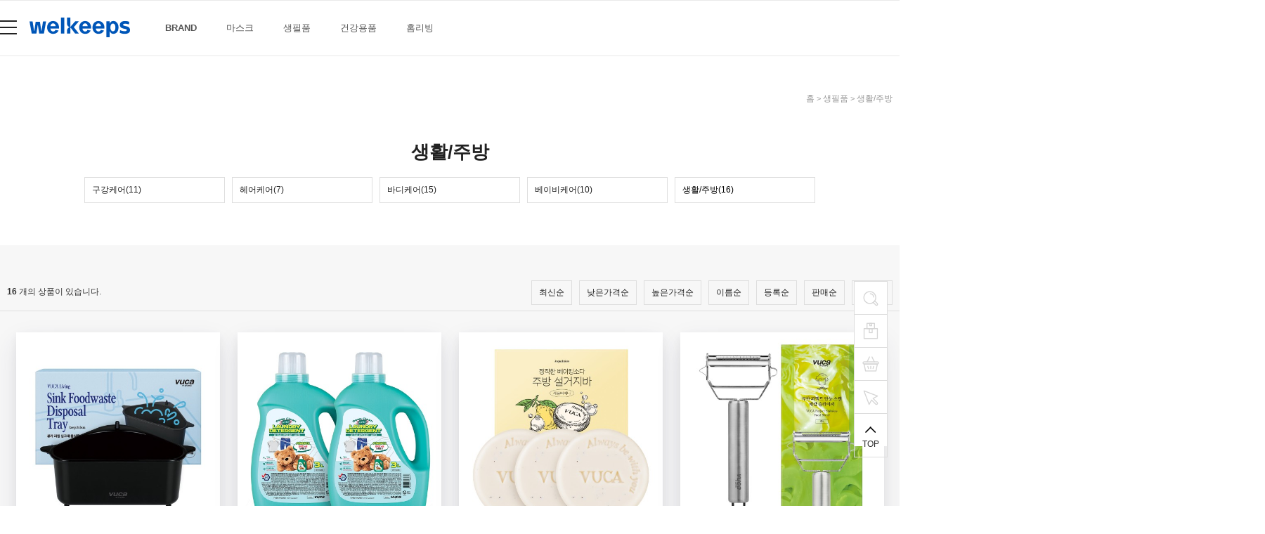

--- FILE ---
content_type: text/html
request_url: https://www.welkeepsmall.com/shop/shopbrand.html?type=M&xcode=016&mcode=003
body_size: 17447
content:

<!DOCTYPE html PUBLIC "-//W3C//DTD HTML 4.01//EN" "http://www.w3.org/TR/html4/strict.dtd">
<html>
<head>
<meta http-equiv="CONTENT-TYPE" content="text/html;charset=EUC-KR">
<link rel="shortcut icon" href="/shopimages/pgreen1364/favicon.ico" type="image/x-icon">
<meta name="referrer" content="no-referrer-when-downgrade" />
<meta property="og:type" content="website" />
<meta property="og:url" content="https://www.welkeepsmall.com/shop/shopbrand.html?type=M&xcode=016&mcode=003" />
<title>생필품 > 생활/주방</title>
<meta name="naver-site-verification" content="97faf8e3ddd76ff84cc3b1126a8661b4d1b71509" />
<meta http-equiv="X-UA-Compatible" content="IE=edge" />
<meta name="naver-site-verification" content="bd290280815ba86132c708c10def12239cd80f34" />
<meta name="facebook-domain-verification" content="apdfz8s8k3fz8w7shnrt0lnq927x7y" />

<meta name="title" content="[웰킵스몰]웰킵스 공식쇼핑몰">
<meta name="description" content="위생,건강,안전을 대표하는 라이프케어 전문몰! 당신이 머무는 건강한 삶, 그곁에 언제나 웰킵스"> 

<meta name="robots" content="index,follow">

<meta property="og:type" content="website"> 
<meta property="og:image" content="http://pgreen1364.img12.kr/og_image.jpg">
<meta property="og:title" content="[웰킵스몰]웰킵스 공식쇼핑몰">
<meta property="og:description" content="위생,건강,안전을 대표하는 라이프케어 전문몰! 당신이 머무는 건강한 삶, 그곁에 언제나 웰킵스">
<meta property="og:url" content="http://www.welkeepsmall.com">

<link type="text/css" rel="stylesheet" href="/shopimages/pgreen1364/template/work/8766/common.css?r=1689298900" /><meta name="naver-site-verification" content="97faf8e3ddd76ff84cc3b1126a8661b4d1b71509" />

<link rel="canonical" href="http://www.welkeepsmall.com">

<!-- 네이버 채널 노출 -->
<script type="application/ld+json">
{
		 "@context": "http://schema.org",
		 "@type": "Store",
		 "name": "웰킵스몰",
		 "brand": "웰킵스",
		 "url": "http://www.welkeepsmall.com",
		 "image": "http://www.welkeepsmall.com/design/pgreen1364/0728from/top_logo.gif",
		 "address": "서울특별시 강동구 고덕비즈밸리로 54, 웰킵스타워 5층",
		 "sameAs": [
		   "https://www.facebook.com/welkeeps",
		   "http://blog.naver.com/welkeeps_official",
		   "http://storefarm.naver.com/welkeeps",
		   "https://www.instagram.com/welkeeps_official"
		 ]
		}
		</script>

<!-- Facebook Pixel Code -->
<script>
!function(f,b,e,v,n,t,s)
{if(f.fbq)return;n=f.fbq=function(){n.callMethod?
n.callMethod.apply(n,arguments):n.queue.push(arguments)};
if(!f._fbq)f._fbq=n;n.push=n;n.loaded=!0;n.version='2.0';
n.queue=[];t=b.createElement(e);t.async=!0;
t.src=v;s=b.getElementsByTagName(e)[0];
s.parentNode.insertBefore(t,s)}(window, document,'script',
'https://connect.facebook.net/en_US/fbevents.js');
fbq('init', '594679598290594');
fbq('track', 'PageView');
</script>
<noscript><img height="1" width="1" style="display:none"
src="https://www.facebook.com/tr?id=594679598290594&ev=PageView&noscript=1"
/></noscript>
<!-- End Facebook Pixel Code -->

<!-- Google tag (gtag.js) --> <script async src="https://www.googletagmanager.com/gtag/js?id=AW-11084160334"></script> <script> window.dataLayer = window.dataLayer || []; function gtag(){dataLayer.push(arguments);} gtag('js', new Date()); gtag('config', 'AW-11084160334'); </script>


</head>
<script type="text/javascript" src="//wcs.naver.net/wcslog.js"></script>
<script type="text/javascript">
if (window.wcs) {
    if(!wcs_add) var wcs_add = {};
    wcs_add["wa"] = "s_2d9e1269ef03";
    wcs.inflow('welkeepsmall.com');
    wcs_do();
}
</script>

<body>
<script type="text/javascript" src="/js/jquery-1.7.2.min.js"></script><script type="text/javascript" src="/js/lazyload.min.js"></script>
<script type="text/javascript">
function getCookiefss(name) {
    lims = document.cookie;
    var index = lims.indexOf(name + "=");
    if (index == -1) {
        return null;
    }
    index = lims.indexOf("=", index) + 1; // first character
    var endstr = lims.indexOf(';', index);
    if (endstr == -1) {
        endstr = lims.length; // last character
    }
    return unescape(lims.substring(index, endstr));
}
</script><script type="text/javascript">
var MOBILE_USE = '';
var DESIGN_VIEW = 'PC';
</script><script type="text/javascript" src="/js/flash.js"></script>
<script type="text/javascript" src="/js/neodesign/rightbanner.js"></script>
<script type="text/javascript" src="/js/bookmark.js"></script>
<style type="text/css">

.MS_search_word { }

</style>

<script type="text/javascript" src="/js/jquery.shopbrand.js"></script>

<script type="text/javascript">

var pre_ORBAS = 'A';
var pre_min_amount = '1';
var pre_product_uid = '';
var pre_product_name = '';
var pre_product_price = '';
var pre_option_type = '';
var pre_option_display_type = '';
var pre_optionJsonData = '';
var IS_LOGIN = 'false';
var is_bulk = 'N';
var bulk_arr_info = [];
var pre_min_add_amount = '1';
var pre_max_amount = '100000';

    var is_unify_opt = '1' ? true : false; 
    var pre_baskethidden = 'A';

var is_unify_opt = true;
var ORBAS = 'A';
var min_amount = '1';
var min_add_amount = '1';
var max_amount = '100000';
var product_uid = '';
var product_name = '';
var product_price = '';
var option_type = '';
var option_display_type = '';
var is_dummy = null;
var is_exist = null;
var optionJsonData = '';
var view_member_only_price = '';
var IS_LOGIN = 'false';
var shop_language = 'kor';
var is_bulk = 'N';
var bulk_arr_info = [];
var use_option_limit = '';
var design_view = 'PC';

</script>

<link type="text/css" rel="stylesheet" href="/shopimages/pgreen1364/template/work/8766/shopbrand.css?t=202307131633" />
<div id='blk_scroll_wings'><script type='text/javascript' src='/html/shopRbanner.html?param1=1' ></script></div>
<div id='cherrypicker_scroll'></div>
<div id="wrap">
        
<link type="text/css" rel="stylesheet" href="/shopimages/pgreen1364/template/work/8766/header.1.css?t=202601080943" />
<link href='http://fonts.googleapis.com/earlyaccess/nanumgothic.css' rel='stylesheet' type='text/css'>
<link href="https://fonts.googleapis.com/css?family=Roboto:400,700" rel="stylesheet">
<link href="https://fonts.googleapis.com/css?family=Roboto+Condensed:400,700" rel="stylesheet">


<!-- 우측 퀵 -->
<div class="fixed_quick">
	<ul>
		<li class="right_search_area">
			<a href="#none"><img src="/design/pgreen1364/0728from/r_quick01_off.gif" alt="검색" class="menuoff"><img src="/design/pgreen1364/0728from/r_quick01_on.gif" class="menuon"></a>
			<div class="search_word">
				<form action="/shop/shopbrand.html" method="post" name="search">				<fieldset>
					<legend>검색 폼</legend>
						<input name="search" onkeydown="CheckKey_search();" value=""  class="MS_search_word" />						<a href="javascript:prev_search();search_submit();"><input type="image" class="search_btn" src="/design/pgreen1364/0728from/r_quick01_on.gif" alt="검색" /></a>
				</fieldset>
				</form>			</div>
		</li>
		<li><a href="/shop/mypage.html?mypage_type=myorder"><img src="/design/pgreen1364/0728from/r_quick02_off.gif" class="menuoff"><img src="/design/pgreen1364/0728from/r_quick02_on.gif" class="menuon" alt="배송조회"></a></li>
		<li><a href="/shop/basket.html"><img src="/design/pgreen1364/0728from/r_quick03_off.gif" class="menuoff"><img src="/design/pgreen1364/0728from/r_quick03_on.gif" class="menuon" alt="장바구니"></a></li>
		<li><a href="/shop/todaygoods.html"><img src="/design/pgreen1364/0728from/r_quick04_off.gif" class="menuoff"><img src="/design/pgreen1364/0728from/r_quick04_on.gif" class="menuon" alt="최근본상품"></a></li>
				<li class="page_up"><a href="#wrap" class="scroll"><img src="/design/pgreen1364/0728from/r_quick_up.gif"><div class="top">TOP</div></a></li>
	</ul>
</div><!-- //fixed_quick -->

<script>
    var ht = null;
    (function(id, scriptSrc, callback) {
        var d = document,
            tagName = 'script',
            $script = d.createElement(tagName),
            $element = d.getElementsByTagName(tagName)[0];

        $script.id = id;
        $script.async = true;
        $script.src = scriptSrc;

        if (callback) { $script.addEventListener('load', function (e) { callback(null, e); }, false); }
        $element.parentNode.insertBefore($script, $element);
    })('happytalkSDK', 'https://chat-static.happytalkio.com/sdk/happytalk.chat.v2.min.js', function() {
        ht = new Happytalk({
          siteId: '1000426731',
          siteName: '웰킵스컨슈머블',
          categoryId: '195255',
          divisionId: '195256',
          kakaoId: '@welkeeps'
      });
    });
</script>

<div id="hdWrap">
<div class="top_space"></div>
<div id="comment_top">
<div id="header">

	<div class="btn_ham">
		<img src="/design/pgreen1364/0728from/btn_ham.png">
		<div class="top_login_area">

			<div class="top_btn_login01"><a href="/shop/member.html?type=login">로그인</a></div>
			<div class="top_btn_login01"><a href="/html/mainm.html?type=logout">로그아웃</a></div>
			<div class="top_btn_login01"><a href="/shop/idinfo.html">회원가입 20% 할인</a></div>

			<div class="top_btn_login02"><a href="/shop/lostpass.html">아이디 찾기 / 비밀번호 찾기</a></div>
			<div class="top_comm">
				<ul class="fleft">
					<li><a href="/shop/basket.html">장바구니</a></li>
					<li><a href="/shop/member.html?type=mynewmain">개인정보</a></li>
					<li><a href="/shop/confirm_login.html?type=myorder">주문내역</a></li>
				</ul>
				<ul class="fright"><!-- 상단 커뮤니티 링크 수정 -->
					<li><a href="/board/board.html?code=pgreen1364_board1">공지사항</a></li>
					<li><a href="/board/board.html?code=pgreen1364_board2">상품후기</a></li>
					<li><a href="/board/board.html?code=pgreen1364">문의게시판</a></li>
				</ul>
			</div><!-- //top_comm -->
		</div>
	</div> <!-- //btn_ham -->
	<div class="top_logo"><a href="/"><IMG SRC="http://pgreen1364.img12.kr/welkeepsmall/new_logo_blue.png"></a></div>

	<div class="section1">
		<ul id="left_menu"><!-- 카테고리 자동출력 -->
						<li>
				<a href="/shop/shopbrand.html?type=Y&xcode=013">BRAND</a>
									<ul class="sub1">
												<li>
							<a href="/shop/shopbrand.html?type=N&xcode=013&mcode=001">- 웰킵스</a>
													</li>
												<li>
							<a href="/shop/shopbrand.html?type=N&xcode=013&mcode=002">- 웰티스</a>
													</li>
												<li>
							<a href="/shop/shopbrand.html?type=N&xcode=013&mcode=003">- 뷰카</a>
													</li>
												<li>
							<a href="/shop/shopbrand.html?type=N&xcode=013&mcode=006">- 더마쿠아</a>
													</li>
												<li>
							<a href="/shop/shopbrand.html?type=N&xcode=013&mcode=007">- 퓨렐</a>
													</li>
											</ul><!-- //sub1 -->
							</li>
						<li>
				<a href="/shop/shopbrand.html?type=X&xcode=014">마스크</a>
									<ul class="sub1">
												<li>
							<a href="/shop/shopbrand.html?type=M&xcode=014&mcode=001">- KF94</a>
													</li>
												<li>
							<a href="/shop/shopbrand.html?type=M&xcode=014&mcode=002">- KF80</a>
													</li>
												<li>
							<a href="/shop/shopbrand.html?type=M&xcode=014&mcode=003">- KF-AD</a>
													</li>
												<li>
							<a href="/shop/shopbrand.html?type=M&xcode=014&mcode=004">- 컬러 마스크</a>
													</li>
											</ul><!-- //sub1 -->
							</li>
						<li>
				<a href="/shop/shopbrand.html?type=X&xcode=016">생필품</a>
									<ul class="sub1">
												<li>
							<a href="/shop/shopbrand.html?type=M&xcode=016&mcode=001">- 구강케어</a>
													</li>
												<li>
							<a href="/shop/shopbrand.html?type=M&xcode=016&mcode=005">- 헤어케어</a>
													</li>
												<li>
							<a href="/shop/shopbrand.html?type=M&xcode=016&mcode=004">- 바디케어</a>
													</li>
												<li>
							<a href="/shop/shopbrand.html?type=M&xcode=016&mcode=006">- 베이비케어</a>
													</li>
												<li>
							<a href="/shop/shopbrand.html?type=M&xcode=016&mcode=003">- 생활/주방</a>
													</li>
											</ul><!-- //sub1 -->
							</li>
						<li>
				<a href="/shop/shopbrand.html?type=X&xcode=027">건강용품</a>
									<ul class="sub1">
												<li>
							<a href="/shop/shopbrand.html?type=M&xcode=027&mcode=001">- 손소독제</a>
													</li>
												<li>
							<a href="/shop/shopbrand.html?type=M&xcode=027&mcode=003">- 기능성 패치</a>
													</li>
											</ul><!-- //sub1 -->
							</li>
						<li>
				<a href="/shop/shopbrand.html?type=X&xcode=009">홈리빙</a>
									<ul class="sub1">
												<li>
							<a href="/shop/shopbrand.html?type=M&xcode=009&mcode=003">- 디퓨저</a>
													</li>
												<li>
							<a href="/shop/shopbrand.html?type=M&xcode=009&mcode=004">- 차량용방향제</a>
													</li>
												<li>
							<a href="/shop/shopbrand.html?type=M&xcode=009&mcode=002">- 방향제</a>
													</li>
												<li>
							<a href="/shop/shopbrand.html?type=M&xcode=009&mcode=001">- 욕실용품</a>
													</li>
											</ul><!-- //sub1 -->
							</li>
			
			<!-- 자동출력 외 카테고리 / LOOKBOOK -->
			<!-- <li><a href="/board/board.html?code=pgreen1364_image1">LOOKBOOK</a></li> -->
		</ul><!-- //left_menu -->
	</div><!-- //section1 -->

	

	<ul class="top_cart">
					<li><a href="/shop/member.html?type=login">로그인</a></li>
			<li><a href="/shop/idinfo.html"  class="join">회원가입<div class="scroll"><div>20%</div></div></a></li>
					<li><a href="/shop/basket.html">장바구니<span id="user_basket_quantity" class="user_basket_quantity"></span></a></li>
	</ul>

</div><!-- #header -->
</div><!-- //comment_top -->
</div><!-- #hdWrap-->


<script type="text/javascript" src="/shopimages/pgreen1364/template/work/8766/header.1.js?t=202601080943"></script>
<div id="contentWrapper">


<div id="productClass">
	<div class="prd-class-hd">






		<dl class="loc-navi">
			<dt class="blind">현재 위치</dt>
			<dd>
                            <a href="/">홈</a>
				 &gt; <a href="/shop/shopbrand.html?xcode=016&type=X">생필품</a>				 &gt; <a href="/shop/shopbrand.html?xcode=016&type=M&mcode=003">생활/주방</a>							</dd>
		</dl>
	</div><!-- .prd-class-hd -->
	<h2 class="cboth bcate">생활/주방</h2>

		<div class="class-list">
		<ul class="cboth">
					<li><a href="/shop/shopbrand.html?xcode=016&type=M&mcode=001" class="" >구강케어(11)</a></li>
					<li><a href="/shop/shopbrand.html?xcode=016&type=M&mcode=005" class="" >헤어케어(7)</a></li>
					<li><a href="/shop/shopbrand.html?xcode=016&type=M&mcode=004" class="" >바디케어(15)</a></li>
					<li><a href="/shop/shopbrand.html?xcode=016&type=M&mcode=006" class="" >베이비케어(10)</a></li>
					<li><a href="/shop/shopbrand.html?xcode=016&type=M&mcode=003" class="sel" >생활/주방(16)</a></li>
				</ul>
	</div><!-- .class-list -->
	
	<div class="page-body">
		
		
		<h3 class="blind">상품 정보, 정렬</h3>
		<div class="cboth total-sort">
			<dl class="total"><dd>16</dd> 개의 상품이 있습니다.</dl>
			<dl class="sort">
			<dt class="blind">검색결과 정렬</dt>
			<dd>
				<ul>
					<li><a href="javascript:sendsort('regdate')">최신순</a></li>
					<li><a href="javascript:sendsort('price')">낮은가격순</a></li>
					<li><a href="javascript:sendsort('price2')">높은가격순</a></li>
					<li><a href="javascript:sendsort('brandname')">이름순</a></li>
					<li><a href="javascript:sendsort('product')">등록순</a></li>
					<li><a href="javascript:sendsort('sellcnt')">판매순</a></li>
					<li><a href="javascript:sendsort('viewcnt')">인기순</a></li>
				</ul>
			</dd>
			</dl>
		</div><!-- .total-sort -->

		<div class="prd-list pdt30">
						<table summary="상품이미지, 상품 설명, 가격">
				<caption>상품 리스트</caption>
				<colgroup>
					<col width="25%" />
					<col width="25%" />
					<col width="25%" />
					<col width="25%" />
				</colgroup>
				<tbody>
				<tr class="nopadding"><td></td><td></td><td></td><td></td></tr>
		        <tr>
											<td>
							<div class="tb-center">
								<div class="box">
								<div class="thumb salebox">
									<a href="/shop/shopdetail.html?branduid=1007591&xcode=016&mcode=003&scode=&type=X&sort=regdate&cur_code=016003&search=&GfDT=bm16W1w%3D"><img class="MS_prod_img_m" src="" onload=lzld(this) onerror=lzld(this) data-frz-src="//cdn4-aka.makeshop.co.kr/shopimages/pgreen1364/0160030000262.jpg?1718959857" alt="상품 섬네일" /></a>
									<input type="hidden" name="custom_price" value="7900"/>
									<input type="hidden" name="product_price" value="4500"/>
									<span class="sale_text"></span>
								</div>
								<ul class="info">
									<li class="dsc">뷰카 리빙 싱크대 음식물쓰레기 분리트레이</li>
									<li class="subname"></li>

                                    

										<li class="consumer">KRW 7,900</li>										<li class="price"> 
                                        
<li class="price">
KRW 4,500</li>
																		<li class="icon"><span class='MK-product-icons'></span></li>
									<li class="cboth icon_option"></li>
																	</ul>
							</div>
							</div>
						</td>
															<td>
							<div class="tb-center">
								<div class="box">
								<div class="thumb salebox">
									<a href="/shop/shopdetail.html?branduid=1007588&xcode=016&mcode=003&scode=&type=X&sort=regdate&cur_code=016003&search=&GfDT=bmt5W10%3D"><img class="MS_prod_img_m" src="" onload=lzld(this) onerror=lzld(this) data-frz-src="//cdn4-aka.makeshop.co.kr/shopimages/pgreen1364/0160030000232.jpg?1718959385" alt="상품 섬네일" /></a>
									<input type="hidden" name="custom_price" value="25900"/>
									<input type="hidden" name="product_price" value="13900"/>
									<span class="sale_text"></span>
								</div>
								<ul class="info">
									<li class="dsc">뷰카 퍼펙트 딥클린 세탁 액상세제 실내건조용 3L 2개입</li>
									<li class="subname"></li>

                                    

										<li class="consumer">KRW 25,900</li>										<li class="price"> 
                                        
<li class="price">
KRW 13,900</li>
																		<li class="icon"><span class='MK-product-icons'></span></li>
									<li class="cboth icon_option"></li>
																	</ul>
							</div>
							</div>
						</td>
															<td>
							<div class="tb-center">
								<div class="box">
								<div class="thumb salebox">
									<a href="/shop/shopdetail.html?branduid=1007584&xcode=016&mcode=003&scode=&type=X&sort=regdate&cur_code=016003&search=&GfDT=a2x3Uw%3D%3D"><img class="MS_prod_img_m" src="" onload=lzld(this) onerror=lzld(this) data-frz-src="//cdn4-aka.makeshop.co.kr/shopimages/pgreen1364/0160030000212.jpg?1718959143" alt="상품 섬네일" /></a>
									<input type="hidden" name="custom_price" value="13900"/>
									<input type="hidden" name="product_price" value="8900"/>
									<span class="sale_text"></span>
								</div>
								<ul class="info">
									<li class="dsc">뷰카 정직한 베이킹소다 주방 설거지바 레몬버베나향 120g X 3개입</li>
									<li class="subname"></li>

                                    

										<li class="consumer">KRW 13,900</li>										<li class="price"> 
                                        
<li class="price">
KRW 8,900</li>
																		<li class="icon"><span class='MK-product-icons'></span></li>
									<li class="cboth icon_option"></li>
																	</ul>
							</div>
							</div>
						</td>
															<td>
							<div class="tb-center">
								<div class="box">
								<div class="thumb salebox">
									<a href="/shop/shopdetail.html?branduid=1007582&xcode=016&mcode=003&scode=&type=X&sort=regdate&cur_code=016003&search=&GfDT=bGp3Ug%3D%3D"><img class="MS_prod_img_m" src="" onload=lzld(this) onerror=lzld(this) data-frz-src="//cdn4-aka.makeshop.co.kr/shopimages/pgreen1364/0160030000202.jpg?1718959043" alt="상품 섬네일" /></a>
									<input type="hidden" name="custom_price" value="13900"/>
									<input type="hidden" name="product_price" value="8900"/>
									<span class="sale_text"></span>
								</div>
								<ul class="info">
									<li class="dsc">뷰카 퍼펙트 만능 스텐 채칼 슬라이서</li>
									<li class="subname"></li>

                                    

										<li class="consumer">KRW 13,900</li>										<li class="price"> 
                                        
<li class="price">
KRW 8,900</li>
																		<li class="icon"><span class='MK-product-icons'></span></li>
									<li class="cboth icon_option"></li>
																	</ul>
							</div>
							</div>
						</td>
									</tr>
														<td>
							<div class="tb-center">
								<div class="box">
								<div class="thumb salebox">
									<a href="/shop/shopdetail.html?branduid=1007565&xcode=016&mcode=003&scode=&type=X&sort=regdate&cur_code=016003&search=&GfDT=bW13VQ%3D%3D"><img class="MS_prod_img_m" src="" onload=lzld(this) onerror=lzld(this) data-frz-src="//cdn4-aka.makeshop.co.kr/shopimages/pgreen1364/0160030000162.jpg?1716191414" alt="상품 섬네일" /></a>
									<input type="hidden" name="custom_price" value="20900"/>
									<input type="hidden" name="product_price" value="12900"/>
									<span class="sale_text"></span>
								</div>
								<ul class="info">
									<li class="dsc">뷰카핏 다이어트 체지방감소 가르시니아 +1000 (60정)</li>
									<li class="subname"></li>

                                    

										<li class="consumer">KRW 20,900</li>										<li class="price"> 
                                        
<li class="price">
KRW 12,900</li>
																		<li class="icon"><span class='MK-product-icons'></span></li>
									<li class="cboth icon_option"></li>
																	</ul>
							</div>
							</div>
						</td>
															<td>
							<div class="tb-center">
								<div class="box">
								<div class="thumb salebox">
									<a href="/shop/shopdetail.html?branduid=1007558&xcode=016&mcode=003&scode=&type=X&sort=regdate&cur_code=016003&search=&GfDT=bml4W1k%3D"><img class="MS_prod_img_m" src="" onload=lzld(this) onerror=lzld(this) data-frz-src="//cdn4-aka.makeshop.co.kr/shopimages/pgreen1364/0160030000182.jpg?1716192253" alt="상품 섬네일" /></a>
									<input type="hidden" name="custom_price" value="17900"/>
									<input type="hidden" name="product_price" value="11900"/>
									<span class="sale_text"></span>
								</div>
								<ul class="info">
									<li class="dsc">뷰카 주니어 UV 와이드 플랩캡 4종</li>
									<li class="subname"></li>

                                    

										<li class="consumer">KRW 17,900</li>										<li class="price"> 
                                        
<li class="price">
KRW 11,900</li>
																		<li class="icon"><span class='MK-product-icons'></span></li>
									<li class="cboth icon_option"></li>
																	</ul>
							</div>
							</div>
						</td>
															<td>
							<div class="tb-center">
								<div class="box">
								<div class="thumb salebox">
									<a href="/shop/shopdetail.html?branduid=1007537&xcode=016&mcode=003&scode=&type=X&sort=regdate&cur_code=016003&search=&GfDT=bm1%2BW1o%3D"><img class="MS_prod_img_m" src="" onload=lzld(this) onerror=lzld(this) data-frz-src="//cdn4-aka.makeshop.co.kr/shopimages/pgreen1364/0160030000142.jpg?1713254903" alt="상품 섬네일" /></a>
									<input type="hidden" name="custom_price" value="7900"/>
									<input type="hidden" name="product_price" value="4900"/>
									<span class="sale_text"></span>
								</div>
								<ul class="info">
									<li class="dsc">뷰카 리빙 클린 터치 핸들형 스퀴지</li>
									<li class="subname"></li>

                                    

										<li class="consumer">KRW 7,900</li>										<li class="price"> 
                                        
<li class="price">
KRW 4,900</li>
																		<li class="icon"><span class='MK-product-icons'></span></li>
									<li class="cboth icon_option"></li>
																	</ul>
							</div>
							</div>
						</td>
															<td>
							<div class="tb-center">
								<div class="box">
								<div class="thumb salebox">
									<a href="/shop/shopdetail.html?branduid=1007533&xcode=016&mcode=003&scode=&type=X&sort=regdate&cur_code=016003&search=&GfDT=bmx7W1s%3D"><img class="MS_prod_img_m" src="" onload=lzld(this) onerror=lzld(this) data-frz-src="//cdn4-aka.makeshop.co.kr/shopimages/pgreen1364/0160030000112.jpg?1710757213" alt="상품 섬네일" /></a>
									<input type="hidden" name="custom_price" value="24000"/>
									<input type="hidden" name="product_price" value="11900"/>
									<span class="sale_text"></span>
								</div>
								<ul class="info">
									<li class="dsc">뷰카 모기 ,털진드기 기피 스프레이 홈라이프세이프가드액(이카리딘) (레몬향)</li>
									<li class="subname"></li>

                                    

										<li class="consumer">KRW 24,000</li>										<li class="price"> 
                                        
<li class="price">
KRW 11,900</li>
																		<li class="icon"><span class='MK-product-icons'></span></li>
									<li class="cboth icon_option"></li>
																	</ul>
							</div>
							</div>
						</td>
									</tr>
														<td>
							<div class="tb-center">
								<div class="box">
								<div class="thumb salebox">
									<a href="/shop/shopdetail.html?branduid=1007531&xcode=016&mcode=003&scode=&type=X&sort=regdate&cur_code=016003&search=&GfDT=bG53WQ%3D%3D"><img class="MS_prod_img_m" src="" onload=lzld(this) onerror=lzld(this) data-frz-src="//cdn4-aka.makeshop.co.kr/shopimages/pgreen1364/0160030000102.jpg?1710298935" alt="상품 섬네일" /></a>
									<input type="hidden" name="custom_price" value="19500"/>
									<input type="hidden" name="product_price" value="11900"/>
									<span class="sale_text"></span>
								</div>
								<ul class="info">
									<li class="dsc">뷰카 리빙 키친마스터 스텐 다용도 집게</li>
									<li class="subname"></li>

                                    

										<li class="consumer">KRW 19,500</li>										<li class="price"> 
                                        
<li class="price">
KRW 11,900</li>
																		<li class="icon"><span class='MK-product-icons'></span></li>
									<li class="cboth icon_option"></li>
																	</ul>
							</div>
							</div>
						</td>
															<td>
							<div class="tb-center">
								<div class="box">
								<div class="thumb salebox">
									<a href="/shop/shopdetail.html?branduid=1007526&xcode=016&mcode=003&scode=&type=X&sort=regdate&cur_code=016003&search=&GfDT=bm99W1U%3D"><img class="MS_prod_img_m" src="" onload=lzld(this) onerror=lzld(this) data-frz-src="//cdn4-aka.makeshop.co.kr/shopimages/pgreen1364/0160030000092.jpg?1709773473" alt="상품 섬네일" /></a>
									<input type="hidden" name="custom_price" value="16300"/>
									<input type="hidden" name="product_price" value="9900"/>
									<span class="sale_text"></span>
								</div>
								<ul class="info">
									<li class="dsc">뷰카 리빙 간편 부착 실리콘 싱크대 물막이</li>
									<li class="subname"></li>

                                    

										<li class="consumer">KRW 16,300</li>										<li class="price"> 
                                        
<li class="price">
KRW 9,900</li>
																		<li class="icon"><span class='MK-product-icons'></span></li>
									<li class="cboth icon_option"></li>
																	</ul>
							</div>
							</div>
						</td>
															<td>
							<div class="tb-center">
								<div class="box">
								<div class="thumb salebox">
									<a href="/shop/shopdetail.html?branduid=1007524&xcode=016&mcode=003&scode=&type=X&sort=regdate&cur_code=016003&search=&GfDT=bml%2FW11E"><img class="MS_prod_img_m" src="" onload=lzld(this) onerror=lzld(this) data-frz-src="//cdn4-aka.makeshop.co.kr/shopimages/pgreen1364/0160030000082.jpg?1709688698" alt="상품 섬네일" /></a>
									<input type="hidden" name="custom_price" value="9700"/>
									<input type="hidden" name="product_price" value="5900"/>
									<span class="sale_text"></span>
								</div>
								<ul class="info">
									<li class="dsc">뷰카 귀지쏙쏙 귀이개 7종 키트</li>
									<li class="subname"></li>

                                    

										<li class="consumer">KRW 9,700</li>										<li class="price"> 
                                        
<li class="price">
KRW 5,900</li>
																		<li class="icon"><span class='MK-product-icons'></span></li>
									<li class="cboth icon_option"></li>
																	</ul>
							</div>
							</div>
						</td>
															<td>
							<div class="tb-center">
								<div class="box">
								<div class="thumb salebox">
									<a href="/shop/shopdetail.html?branduid=1007513&xcode=016&mcode=003&scode=&type=X&sort=regdate&cur_code=016003&search=&GfDT=aW13UF0%3D"><img class="MS_prod_img_m" src="" onload=lzld(this) onerror=lzld(this) data-frz-src="//cdn4-aka.makeshop.co.kr/shopimages/pgreen1364/0160030000062.jpg?1706860378" alt="상품 섬네일" /></a>
									<input type="hidden" name="custom_price" value="36500"/>
									<input type="hidden" name="product_price" value="19900"/>
									<span class="sale_text"></span>
								</div>
								<ul class="info">
									<li class="dsc">뷰카 초고농축 딥퍼퓸 섬유유연제 1,050ml (6종향)</li>
									<li class="subname"></li>

                                    

										<li class="consumer">KRW 36,500</li>										<li class="price"> 
                                        
<li class="price">
KRW 19,900</li>
																		<li class="icon"><span class='MK-product-icons'></span></li>
									<li class="cboth icon_option"></li>
																	</ul>
							</div>
							</div>
						</td>
									</tr>
														<td>
							<div class="tb-center">
								<div class="box">
								<div class="thumb salebox">
									<a href="/shop/shopdetail.html?branduid=1007507&xcode=016&mcode=003&scode=&type=X&sort=regdate&cur_code=016003&search=&GfDT=ZmV8Uw%3D%3D"><img class="MS_prod_img_m" src="" onload=lzld(this) onerror=lzld(this) data-frz-src="//cdn4-aka.makeshop.co.kr/shopimages/pgreen1364/0160030000042.jpg?1704768954" alt="상품 섬네일" /></a>
									<input type="hidden" name="custom_price" value="29900"/>
									<input type="hidden" name="product_price" value="15900"/>
									<span class="sale_text"></span>
								</div>
								<ul class="info">
									<li class="dsc">뷰카 퍼펙트 딥클린 세탁 액상세제 3L+3L</li>
									<li class="subname"></li>

                                    

										<li class="consumer">KRW 29,900</li>										<li class="price"> 
                                        
<li class="price">
KRW 15,900</li>
																		<li class="icon"><span class='MK-product-icons'></span></li>
									<li class="cboth icon_option"></li>
																	</ul>
							</div>
							</div>
						</td>
															<td>
							<div class="tb-center">
								<div class="box">
								<div class="thumb salebox">
									<a href="/shop/shopdetail.html?branduid=1007477&xcode=016&mcode=003&scode=&type=X&sort=regdate&cur_code=016003&search=&GfDT=bml9W11H"><img class="MS_prod_img_m" src="" onload=lzld(this) onerror=lzld(this) data-frz-src="//cdn4-aka.makeshop.co.kr/shopimages/pgreen1364/0160030000022.jpg?1713320325" alt="상품 섬네일" /></a>
									<input type="hidden" name="custom_price" value="24000"/>
									<input type="hidden" name="product_price" value="15900"/>
									<span class="sale_text"></span>
								</div>
								<ul class="info">
									<li class="dsc">뷰카 클래식 베이킹소다 주방세제 설거지 대용량 1050ml (2종향)</li>
									<li class="subname"></li>

                                    

										<li class="consumer">KRW 24,000</li>										<li class="price"> 
                                        
<li class="price">
KRW 15,900</li>
																		<li class="icon"><span class='MK-product-icons'></span></li>
									<li class="cboth icon_option"></li>
																	</ul>
							</div>
							</div>
						</td>
															<td>
							<div class="tb-center">
								<div class="box">
								<div class="thumb salebox">
									<a href="/shop/shopdetail.html?branduid=1007544&xcode=016&mcode=003&scode=&type=X&sort=regdate&cur_code=016003&search=&GfDT=bWV8VQ%3D%3D"><img class="MS_prod_img_m" src="" onload=lzld(this) onerror=lzld(this) data-frz-src="//cdn4-aka.makeshop.co.kr/shopimages/pgreen1364/0160030000152.jpg?1713840416" alt="상품 섬네일" /></a>
									<input type="hidden" name="custom_price" value="12900"/>
									<input type="hidden" name="product_price" value="7900"/>
									<span class="sale_text"></span>
								</div>
								<ul class="info">
									<li class="dsc">뷰카 강력한 구연산 프리미엄 1.1kg x 1개입</li>
									<li class="subname"></li>

                                    																				<li class="soldout">SOLD OUT</li>
																												<li class="icon"><span class='MK-product-icons'></span></li>
									<li class="cboth icon_option"></li>
																	</ul>
							</div>
							</div>
						</td>
															<td>
							<div class="tb-center">
								<div class="box">
								<div class="thumb salebox">
									<a href="/shop/shopdetail.html?branduid=1007534&xcode=016&mcode=003&scode=&type=X&sort=regdate&cur_code=016003&search=&GfDT=aWZ3UFk%3D"><img class="MS_prod_img_m" src="" onload=lzld(this) onerror=lzld(this) data-frz-src="//cdn4-aka.makeshop.co.kr/shopimages/pgreen1364/0160030000122.jpg?1712888782" alt="상품 섬네일" /></a>
									<input type="hidden" name="custom_price" value="21900"/>
									<input type="hidden" name="product_price" value="10900"/>
									<span class="sale_text"></span>
								</div>
								<ul class="info">
									<li class="dsc">뷰카 룸앤패브릭 포근한 섬유탈취제 프레쉬향</li>
									<li class="subname"></li>

                                    																				<li class="soldout">SOLD OUT</li>
																												<li class="icon"><span class='MK-product-icons'></span></li>
									<li class="cboth icon_option"></li>
																	</ul>
							</div>
							</div>
						</td>
									</tr>
												</tbody>
			</table>
			<ol class="paging">
								
												<li class="now"><a href="/shop/shopbrand.html?type=X&xcode=016&mcode=003&sort=&page=1">1</a></li>
								
											</ol>
					</div>
	</div><!-- .page-body -->
</div><!-- #productClass -->
</div><!-- #contentWrapper-->
<hr />

<link type="text/css" rel="stylesheet" href="/shopimages/pgreen1364/template/work/8766/footer.1.css?t=202601080943" />
<script type="text/javascript" src="/design/pgreen1364/0728from/js/instafeed.min.js"></script><!-- morenvy script -->


<div id="ftWrap">
<div id="footer">

	<div class="section0 cboth" style="display:none">
		<div class="inner">
			<!-- 하단 인스타그램 텍스트 수정 -->
			<div class="insta_title cboth">INSTAGRAM</div>
			<div class="insta_sub_title cboth">@welkeeps_official</div>
			<div id="instafeed"></div>
		</div>
	</div><!-- //section0 -->

	<div class="section cboth">
		<ul>
			<li><a href="http://welkeeps.com">회사소개</a></li>
			<li><a href="javascript:view_join_terms();">이용약관</a></li>
			<li><a href="javascript:bottom_privacy();" class="black">개인정보처리방침</a></li>
			<li><a href="/html/info.html">이용안내</a></li>
		</ul>
	</div><!-- //section -->

	<div class="section1 cboth">
		<div class="ft_info01 fleft">
			<div class="ft_logo"><a href="/"><IMG SRC="http://pgreen1364.img12.kr/welkeepsmall/new_logo_blue.png"></a></div>
			<div class="ft_copy">
				법인명 : 웰킵스컨슈머블 주식회사 | 대표 : 박종한<br>
				고객센터 : 02-443-0999  | 팩스 : 02-441-1764<br>
				사업장소재지 : 서울특별시 강동구 고덕비즈밸리로 54, 5층(고덕동)<br>
				개인정보관리책임자 : 김영진<br>
				사업자등록번호 : 315-81-38858 <a href="https://www.ftc.go.kr/bizCommPop.do?wrkr_no=3158138858" target="_blank"><b>[사업자정보확인]</b></a><br>
				통신판매업 신고번호  : 제 2024-서울강동-1844호			</div>
		</div>
		<div class="ft_info02 fleft">
		<div class="area01">

				<!-- 하단 고객센터 정보 수정 -->
				<div class="ft_title">고객센터</div>
				<div class="ft_num">02.443.0999</div>

				<div class="ft_copy">
				월요일 - 금요일 AM 10:00 - 17:00<br>
				점심시간 12:00 - 13:00<br>
				토/일/공휴일 휴무<br><br>
				</div>

				<div class="ft_title">카카오톡 1:1 상담하기</div>
				<div class="ft_copy">
				고객센터 연결이 어려우신 경우<br>
                                카카오톡 상담하기 또는<br>
                                이메일로 문의해주세요<br><br>
		
				<div class="ft_title">이메일 : help@welkeeps.com</div><br>
				</div>

				</div>
			<!-- 하단 반품주소 정보 수정 -->
			<div class="ft_title02"> </div>
			<div class="ft_copy2"> </div>
		</div>
		<div class="ft_info02 fleft mrl48">
			<div class="area01">	
			<!-- 하단 은행 정보 수정 -->	
			<div class="ft_title">계좌안내</div>
				<div class="ft_copy">
					고객님의 편의를 위한<br>
					가상계좌 서비스를<br>
					이용해주시기 바랍니다.<br>
				</div>
			</div>
			<div class="ft_title02"> </div>
			<div class="ft_copy2" style="padding-top: 55px; ">
				<div class="ft_sns">
					<!-- 하단 인스타그램 링크 수정 -->
					<a href="https://www.instagram.com/welkeeps_official/?hl=ko/" target="_blank"><img src="http://pgreen1364.img12.kr/sns_insta.png" width="28"></a>
					<a href="https://www.facebook.com/welkeeps" target="_blank"><img src="http://pgreen1364.img12.kr/sns_facebook.png" width="28"></a>
					<!--<a href=""><img src="/design/pgreen1364/0728from/ft_sns03.gif" width="24"></a>-->
					<!-- a href=""><img src="/design/pgreen1364/0728from/ft_sns04.gif" width="24"></a -->
					<a href="https://pf.kakao.com/_GaYwC" target="_blank"><img src="http://pgreen1364.img12.kr/sns_kakao.png" width="28"></a>
					<a href="https://blog.naver.com/welkeeps_official" target="_blank"><img src="http://pgreen1364.img12.kr/sns_blog.png" width="28"></a>
				</div><!-- //ft_sns -->
			</div><!-- //ft_copy2 -->
		</div>
		<div class="ft_info02 fleft mrl48">
			<div class="ft_title">게시판</div>
			<div class="ft_comm">
				<ul>
					<!-- 하단 커뮤니티 링크 수정 -->
					<li><a href="/board/board.html?code=pgreen1364_board1" style="text-align: center;">공지사항</a></li>
					<li><a href="/board/board.html?code=pgreen1364" style="text-align: center;">문의게시판</a></li>
					<li><a href="/board/board.html?code=pgreen1364_board2" style="text-align: center;">상품후기</a></li>
					<li><a href="/board/board.html?code=pgreen1364_board3" style="text-align: center;">이벤트</a></li>
					<li><a href="/board/board.html?code=pgreen1364_board4" style="text-align: center;">웰콤의 드림랜드</a></li>
					<li><a href="/board/board.html?code=pgreen1364_image1" style="text-align: center;">웰키의 다이어리</a></li>
					<li><a href="/board/board.html?code=pgreen1364_image2" style="text-align: center;">미디어룸</a></li>
					
                                        
				</ul>

			</div>
		</div><!-- //ft_info02 -->
	</div><!-- //section1 -->

	<div class="section2 cboth">
		<div class="inner">Copyright by 웰킵스컨슈머블 주식회사. All rights reserved. <span>designed by welkeepsmall.com</span></div>
	</div><!-- //section2 -->

</div><!-- //footer -->
</div><!-- #ftWrap-->

<!-- Enliple Tracker Start -->
<script type="text/javascript">
    (function(a,g,e,n,t){a.enp=a.enp||function(){(a.enp.q=a.enp.q||[]).push(arguments)};n=g.createElement(e);n.async=!0;n.defer=!0;n.src="https://cdn.megadata.co.kr/dist/prod/enp_tracker_makeshop_d4.min.js";t=g.getElementsByTagName(e)[0];t.parentNode.insertBefore(n,t)})(window,document,"script");
    enp('create', 'common', 'welkeeps', { device: 'W' });
    enp('send', 'common', 'welkeeps');
</script>
<!-- Enliple Tracker End -->

<!-- Enliple Insite breakAway Popup start -->
<script type="text/javascript">
(function(m,b,r,i,s){m.mbris=m.mbris||function(){(m.mbris.q=m.mbris.q||[]).push(arguments)};i=b.createElement(r);i.async=!0;i.defer=!0;i.src="https://cdn.megadata.co.kr/dist/prod/enp_mbris.min.js";0<b.querySelectorAll("script[src*=enp_mbris]").length&&m.ENP_MBRIS_INVOKE?m.ENP_MBRIS_INVOKE():(s=b.getElementsByTagName(r)[0],s.parentNode.insertBefore(i,s))})(window,document,"script");
mbris("202112340145906690_welkeeps_3_01,202112340145906691_welkeeps_3_02");
</script>
<!-- Enliple Insite breakAway Popup end -->

<!-- cre.ma / init 스크립트 (PC) / 스크립트를 수정할 경우 연락주세요 (support@cre.ma) -->
<script>(function(i,s,o,g,r,a,m){if(s.getElementById(g)){return};a=s.createElement(o),m=s.getElementsByTagName(o)[0];a.id=g;a.async=1;a.src=r;m.parentNode.insertBefore(a,m)})(window,document,'script','crema-jssdk','//widgets.cre.ma/welkeepsmall.com/init.js');</script>


<!-- ADN Tracker[공통] start -->
<script type="text/javascript">
var adn_param = adn_param || [];
adn_param.push([{
    ui:'106103',
    ut:'Home'
}]);
</script>
<script type="text/javascript" defer="" src="//fin.rainbownine.net/js/adn_tags_2.1.3.js"></script>
<!-- ADN Tracker[공통] end -->

<!-- ADN 클로징패널 설치  start -->
<script type="text/javascript">
var adn_panel_param = adn_panel_param || [];
adn_panel_param.push([{
 ui:'106103',	
 ci:'1061030001',
 gi:'83546'
}]);
</script>
<script type="text/javascript" async src="//fin.rainbownine.net/js/across_adn_closed_pc_ad_1.0.4.js"></script>
<!-- ADN 클로징패널 설치 end -->
</div><!-- #wrap -->
<iframe id="loginiframe" name="loginiframe" style="display: none;" frameborder="no" scrolling="no"></iframe>

<div id='MK_basketpage' name='MK_basketpage' style='position:absolute; visibility: hidden;'></div>

                <div id="detailpage" name="detailpage" style="position:absolute; visibility:hidden;"></div>

                    <div id="MS_popup_product_benefit_list" style="display:none"></div>

<form name="product_form" method="post" id="product_form" action="/shop/basket.html">
    <input type="hidden" name="xcode" value="016" />
    <input type="hidden" name="mcode" value="003" />
    <input type="hidden" name="typep" value="X" />
    <input type="hidden" name="MOBILE_USE" value="NO" />
    <input type="hidden" name="ordertype" />
    <input type="hidden" name="list_mode" />
    <input type="hidden" name="listBasketStock" value="Y" />
    <input type="hidden" name="is_wish_opt" value="" />
    <input type="hidden" name="listBuyPvdOrderType" id="listBuyPvdOrderType" value="EACH" />
    <input type="hidden" name="is_list_buy" value="8" />
    <input type="hidden" name="BasketBasam" id="BasketBasam" value="N" />
    <input type="hidden" name="nowBasketCount" id="nowBasketCount" value="0" />
    <input type="hidden" name="BasketMaxCount" id="BasketMaxCount" value="200" />
    <input type="hidden" name="listBuySelectCount" id="listBuySelectCount" value="N" />
    <input type="hidden" name="listBuyTempid" id="listBuyTempid" value="" />
    <input type="hidden" name="listBuyBuyOpt" id="listBuyBuyOpt" value="Y" />
    <input type="hidden" name="wish_action_type" value="insert" />
    <input type="hidden" name="page_type" value="shopbrand" />
    <input type="hidden" name="wish_data_type" value="ones" />
</form>

<form action="/shop/shopbrand.html" method="post" name="hashtagform">
    <input type="hidden" name="search" />
    <input type="hidden" name="search_ref" value="hashtag" />
</form> 

    <script src="/js/category_search_filter.js?v=1724628599"></script>
    <script>
        // 분류 내 정렬 시 category_search_filter 값을 바로 사용하기 때문에 window.load 이벤트 제외함
        var category_search_filter;
        if (document.querySelectorAll("input[name^='category_filter_item[']").length > 0) {
            category_search_filter = new CategorySearchFilter({
                xcode: "016",
                mcode: "003",
                scode: "",
                type: "X",
                sort: "regdate",                auto_submit: true,
                display_color : false
            });
            category_search_filter.event();
        }
    </script>

    <script src="/js/wishlist.js?v=1762730967"></script>
    <script>
        window.addEventListener('load', function() {
            var makeshop_wishlist = new makeshopWishlist();
            makeshop_wishlist.init();
            makeshop_wishlist.observer();
        });
    </script>

<script type="text/javascript" src="/js/neodesign/detailpage.js?ver=1763949283"></script>
<script type="text/javascript" src="/js/neodesign/product_list.js?r=20260120123418"></script>
<script type="text/javascript" src="/js/jquery.language.js"></script>
<script type="text/javascript" src="/js/subs.js?ver=r217772"></script>
<script type="text/javascript" src="/js/neodesign/basket_send.js?ver=r245787"></script>
<script type="text/javascript" src="/js/jquery-datepicker-ko.js"></script>
<script type="text/javascript" src="/js/shopbrand.js"></script>

<script type="text/javascript">

        (function ($) {
            $.ajax({
                type: 'POST',
                dataType: 'json',
                url: '/html/user_basket_quantity.html',
                data :{ 'IS_UNIFY_OPT': "true" }, 
                success: function(res) {                                                                                        
                    var _user_basket_quantity = res.user_basket_quantity || 0;
                    $('.user_basket_quantity').html(_user_basket_quantity); 
                },
                error : function(error) {
                    var _user_basket_quantity = 0;
                    $('.user_basket_quantity').html(_user_basket_quantity); 
                }
            });
        })(jQuery);



                    if (typeof prev_search == 'undefined') {
                        function prev_search() {
                            var encdata = jQuery('input[name="search"]', jQuery('form[name="search"]')).val().replace(/%/g, encodeURIComponent('%'));
                            document.search.action = '/shop/shopbrand.html?search=' + decodeURIComponent(encdata) + '&refer=' + window.location.protocol;
                        }
                    }function CheckKey_search() {
    key = event.keyCode;
    if (key == 13) {
        prev_search();
        document.search.submit();
    }
}

function search_submit() {
    var oj = document.search;
    if (oj.getAttribute('search') != 'null') {
        var reg = /\s{2}/g;
        oj.search.value = oj.search.value.replace(reg, '');
        oj.submit();
    }
}

function topnotice(temp, temp2) {
    window.open("/html/notice.html?date=" + temp + "&db=" + temp2, "", "width=450,height=450,scrollbars=yes");
}
function notice() {
    window.open("/html/notice.html?mode=list", "", "width=450,height=450,scrollbars=yes");
}

        function view_join_terms() {
            window.open('/html/join_terms.html','join_terms','height=570,width=590,scrollbars=yes');
        }

    function bottom_privacy() {
        window.open('/html/privacy.html', 'privacy', 'height=570,width=590,scrollbars=yes');
    }

var db = 'pgreen1364';

var baskethidden = 'A';

function send_wish_brand(idx) {
    login_chk(); return;
    var _form = document.product_form;
    var _j_form = $('#product_form');
    if (true === check_product_auth(idx, 'adult')) {
            var adult_alert_msg = (idx == 'ALL') ? "성인인증이 필요한 상품이 포함되어 있습니다.\n성인인증페이지로 이동하시겠습니까?" : "이 상품은 성인인증이 필요합니다.\n성인인증페이지로 이동하시겠습니까?";
    if (true === confirm(adult_alert_msg)) {
        location.href = "/shop/adult.html?type=shopbrand&code=016&mcode=003&scode=&xtype=X&is_list_buy=8&adult_return_url=%2Fshop%2Fshopbrand.html%3Ftype%3DM%26xcode%3D016%26mcode%3D003";
        return;
    } else {
        // 취소시 페이지 이동X
        return;
    }

    }
    if (false === create_option_input_list(_form, 'wish', idx)) {
        return;
    }

    jQuery.ajax({
        url  : 'wish.action.html',
        type : 'POST',
        data : _j_form.serializeArray(),
        dataType: 'json',
        success: function(response) {
            if (response.success == true) {
                alert("Wish List에 등록되었습니다.\n장바구니 또는 마이페이지 상품보관함에서\n확인하실 수 있습니다.");
            } else {
                if (response.message != '') {
                    alert(response.message);
                }
                return;
            }
        }
    });
    return;
}function login_chk() {
    alert('회원에게만 제공이 되는 서비스입니다.\n우선 로그인을 하여 주시기 바랍니다.');
    location.href = "/shop/member.html?type=shopbrand&code=016&mcode=003&scode=&xtype=X";
}
function send_brand(temp, idx) {
    var _form = document.product_form;
    var _j_form = $('#product_form');   
    _form.listBuySelectCount.value = 'N'; // 선택상품값 초기화

    if (temp == 'baro') {
        _form.ordertype.value ='baro';
        _form.ordertype.value += "|parent.|layer";
        _form.target = "loginiframe";
    } else {
        _form.ordertype.value = '';
        _form.target = "";
    }
    if (true === check_product_auth(idx, 'adult')) {
            var adult_alert_msg = (idx == 'ALL') ? "성인인증이 필요한 상품이 포함되어 있습니다.\n성인인증페이지로 이동하시겠습니까?" : "이 상품은 성인인증이 필요합니다.\n성인인증페이지로 이동하시겠습니까?";
    if (true === confirm(adult_alert_msg)) {
        location.href = "/shop/adult.html?type=shopbrand&code=016&mcode=003&scode=&xtype=X&is_list_buy=8&adult_return_url=%2Fshop%2Fshopbrand.html%3Ftype%3DM%26xcode%3D016%26mcode%3D003";
        return;
    } else {
        // 취소시 페이지 이동X
        return;
    }

    }
    if (false === create_option_input_list('product_form', 'basket', idx, temp)) {
        _form.ordertype.value = '';
        _form.target = "";
        return;
    }
    _form.ordertype.value += '|parent.|layer';
    _form.target = 'loginiframe';
    _form.action = 'basket.html';
    _form.list_mode.value = 'brand_basket';
    common_basket_send(_form, true);
} //function send_brand(temp, idx)
function pager_move(url) {
    // 체크박스 가상태그 있는 경우에만 사용
    if ($(".MS_product_checkbox") != undefined) {
        var check_cnt = 0;
        $.each($(".MS_product_checkbox"), function() {
            if (true == $(this).is(":checked") && $(this).attr('disabled') != 'disabled') {
                check_cnt++;
            }
        });
        // 하나라도 체크하면 confirm창 띄움
        if (check_cnt > 0 && (false === confirm('페이지 이동 시, 선택한 상품이 초기화 됩니다. 이동하시겠습니까?'))) return;
    }
    location.href = url;
}


function sendsort(temp) {        var filter_keyword_ids = "";
        if (typeof category_search_filter !== 'undefined' && category_search_filter.items.length > 0) {
            var itemKeywordIds = category_search_filter.items.map(item => item.keyword_id);
            filter_keyword_ids = itemKeywordIds.join(",");
        }
        location.href = "/shop/shopbrand.html?xcode=016&mcode=003&type=X&scode=&sort=" + temp + "&filter_keyword_ids="+filter_keyword_ids;
}

function pagemove(temp) {
    location.href = "/shop/shopbrand.html?xcode=016&mcode=003&type=X&scode=&page=" + temp + "&sort=regdate";
}

function go_hashtag(search) {
    document.hashtagform.search.value = search;
    document.hashtagform.submit();
}   

function hanashopfree() {
    
}

        function changeviewtype(type) {            location.href = "/shop/shopbrand.html?xcode=016&mcode=003&type=X&scode=&sort=regdate&viewtype=" + type;
        }

    (function ($) {
        $(function() {
            //select_sort
            $('#MS_select_sort').change(function() {
                sendsort(this.options[this.selectedIndex].value);
            });

            $('#MS_select_category, #MS_select_category2').change(function() {                location.href = this.options[this.selectedIndex].value;
            });
        });
    })(jQuery);

</script>
    <style type="text/css">
        .setPopupStyle { height:100%; min-height:100%; overflow:hidden !important; touch-action:none; }
    </style>
    <script src="/js/referer_cookie.js"></script>
    <script>
        window.addEventListener('load', function() {
            var referer_cookie = new RefererCookie();
            referer_cookie.addService(new EnuriBrandStoreCookie());
            referer_cookie.handler();
        });
    </script><script type="text/javascript">
if (typeof getCookie == 'undefined') {
    function getCookie(cookie_name) {
        var cookie = document.cookie;
        if (cookie.length > 0) {
            start_pos = cookie.indexOf(cookie_name);
            if (start_pos != -1) {
                start_pos += cookie_name.length;
                end_pos = cookie.indexOf(';', start_pos);
                if (end_pos == -1) {
                    end_pos = cookie.length;
                }
                return unescape(cookie.substring(start_pos + 1, end_pos));
            } else {
                return false;
            }
        } else {
            return false;
        }
    }
}
if (typeof setCookie == 'undefined') {
    function setCookie(cookie_name, cookie_value, expire_date, domain) {
        var today = new Date();
        var expire = new Date();
        expire.setTime(today.getTime() + 3600000 * 24 * expire_date);
        cookies = cookie_name + '=' + escape(cookie_value) + '; path=/;';

        if (domain != undefined) {
            cookies += 'domain=' + domain +  ';';
        }  else if (document.domain.match('www.') != null) {
            cookies += 'domain=' + document.domain.substr(3) + ';';
        }
        if (expire_date != 0) cookies += 'expires=' + expire.toGMTString();
        document.cookie = cookies;
    }
}



function MSLOG_loadJavascript(url) {
    var head= document.getElementsByTagName('head')[0];
    var script= document.createElement('script');
    script.type= 'text/javascript';
    var loaded = false;
    script.onreadystatechange= function () {
        if (this.readyState == 'loaded' || this.readyState == 'complete')
        { if (loaded) { return; } loaded = true; }
    }
    script.src = url;
    head.appendChild(script);
}
var MSLOG_charset = "EUC-KR";
var MSLOG_server  = "/log/log32";
var MSLOG_code = "pgreen1364";
var MSLOG_var = "[base64]";

//파워앱에서만 사용
try {
    var LOGAPP_var = "";
    var LOGAPP_is  = "N";
    if (LOGAPP_is == "Y" && LOGAPP_var != "") {
        var varUA = navigator.userAgent.toLowerCase(); //userAgent 값 얻기
        if (varUA.match('android') != null) { 
            //안드로이드 일때 처리
            window.android.basket_call(LOGAPP_var);
        } else if (varUA.indexOf("iphone")>-1||varUA.indexOf("ipad")>-1||varUA.indexOf("ipod")>-1) { 
            //IOS 일때 처리
            var messageToPost = {LOGAPP_var: LOGAPP_var};
            window.webkit.messageHandlers.basket_call.postMessage(messageToPost);
        } else {
            //아이폰, 안드로이드 외 처리
        }
    }
} catch(e) {}
//파워앱에서만 사용 END

if (document.charset) MSLOG_charset = document.charset.toLowerCase();
if (document.characterSet) MSLOG_charset = document.characterSet.toLowerCase();  //firefox;
MSLOG_loadJavascript(MSLOG_server + "/js/mslog.js?r=" + Math.random());


</script>
<meta http-equiv="ImageToolbar" content="No" />
<script type="text/javascript" src="/js/cookie.js"></script>
<script type="text/javascript">
function __mk_open(url, name, option) {
    window.open(url, name, option);
    //return false;
}

function action_invalidity() {
    return false;
}
function subclick(e) { // firefox 에러 발생으로 e 추가
    if (navigator.appName == 'Netscape' && (e.which == 3 || e.which == 2)) return;
    else if (navigator.appName == 'Microsoft Internet Explorer' && (event.button == 2 || event.button == 3 || event.keyCode == 93)) return;
    if (navigator.appName == 'Microsoft Internet Explorer' && (event.ctrlKey && event.keyCode == 78)) return false;
}
document.onmousedown = subclick;
document.onkeydown = subclick;
document.oncontextmenu = action_invalidity;
document.ondragstart = action_invalidity;
document.onselectstart = action_invalidity;
</script>
<script type="text/javascript"></script><script type="text/javascript"></script><script type="text/javascript" src="//dynamic.criteo.com/js/ld/ld.js?a=93156" async="true"></script><script type="text/javascript">
window.criteo_q = window.criteo_q || [];
window.criteo_q.push(
    { event : "setAccount", account : '93156' },
    
    
    { event : "setZipcode", zipcode : "" },
    { event : "setSiteType", type : "d" },
    { event : "viewList", item : ["1007591","1007588","1007584"], category : "생필품 > 생활/주방", keywords : "생활/주방" }
);
</script><!-- WIDERPLANET HOME SCRIPT START 2021.5.7 -->
<div id="wp_tg_cts" style="display:none;"></div>
<script type="text/javascript">
var wp_conf = 'ti=48078&v=1&device=web';
</script>
<script type="text/javascript" defer src="//cdn-aitg.widerplanet.com/js/wp_astg_2.0_shop.js"></script>
<!-- // WIDERPLANET HOME SCRIPT END 2021.5.7 -->
<!-- Kakao Pixel Code -->
<script type="text/javascript" charset="UTF-8" src="//t1.daumcdn.net/kas/static/kp.js"></script>
<script type="text/javascript">
kakaoPixel.setServiceOrigin('20003');
kakaoPixel('6358795947046648705').pageView();
if (document.querySelector('.npay_btn_zzim')) {
    document.querySelector('.npay_btn_zzim').addEventListener('click', function(e) {
        e.preventDefault();
    })
}
if (document.querySelector('.npay_btn_pay')) {
    document.querySelector('.npay_btn_pay').addEventListener('click', function(e) {
        e.preventDefault();
    })
}

</script><script type="text/javascript">
    kakaoPixel('6358795947046648705').search({
        keyword: '' 
    });
</script><!-- End Kakao Pixel Code --><script>


function getInternetExplorerVersion() {
    var rv = -1;
    if (navigator.appName == 'Microsoft Internet Explorer') {
    var ua = navigator.userAgent;
    var re = new RegExp("MSIE ([0-9]{1,}[\.0-9]{0,})");
    if (re.exec(ua) != null)
    rv = parseFloat(RegExp.$1);
    }
    return rv;
}

function showcherrypickerWindow(height,mode,db){
    cherrypicker_width = document.body.clientWidth;
    var isIe = /*@cc_on!@*/false;
    if (isIe) {
        cherrypicker_width = parseInt(cherrypicker_width + 18);
    }
    setCookie('cherrypicker_view','on', 0);

    
    document.getElementById('cherrypicker_layer').style.display = "block";
    document.getElementById('cherrypicker_layer').innerHTML = Createflash_return(cherrypicker_width,'','/flashskin/CherryPicker.swf?initial_xml=/shopimages/pgreen1364/cherrypicker_initial.xml%3Fv=1768880059&product_xml=/shopimages/pgreen1364/%3Fv=1768880059', 'cherrypicker_flash', '');
}

function load_cherrypicker(){
    cherrypicker_check = true;

    if (!document.getElementById('cherrypicker_layer')) {
        return;
    }


}
</script>
<script src="/js/product_rollover_image.js"></script>
<script>
    window.addEventListener('load', () => {
        // 페이지 로딩 시 롤오버 이미지가 존재하는 경우에만 스크립트 실행
        setTimeout(function () {
            // 페이지 로딩 시 롤오버 이미지가 존재하는 경우에만 스크립트 실행
            if (document.querySelectorAll('[rollover_onimg]').length > 0) {
                var productRolloverImage = new ProdctRolloverImage("pc");
                productRolloverImage.event();
            }
        }, 2000);
    });
</script>

<script type="text/javascript" src="/js/head.min.js"></script>
<script type="text/javascript">
head.ready(function() {
    var head = document.getElementsByTagName('head')[0];
});
</script>
<script type="text/javascript">
(function ($) {
    var discount_remain_timeout = setTimeout(function() {
        if (jQuery('.MS_remain_date').length > 0) {
            var discount_remain_timer = setInterval(function() {
                var now = new Date().getTime();
                jQuery('.MS_remain_date').each(function(idx, el) {
                    if (jQuery(el).attr('value').length > 0 && jQuery(el).attr('value') != '종료일 미정') {
                        var _end_date = new Date(jQuery(el).attr('value')).getTime();
                        var _remain_date = _end_date - now;

                        if (_remain_date <= 0) {
                            jQuery(this).html('');
                        } else {
                            _d = Math.floor(_remain_date / (1000 * 60 * 60 * 24));
                            _h = Math.floor((_remain_date % (1000 * 60 * 60 * 24)) / (1000 * 60 * 60));
                            _m = Math.floor((_remain_date % (1000 * 60 * 60)) / (1000 * 60));
                            _s = Math.floor(_remain_date % (1000 * 60) / 1000);

                            jQuery(el).html(_d + "일 " + _h + "시간 " + _m + "분 " + _s + "초");
                        }
                    }
                });
            }, 1000);
        }
    }, 1000);
})(jQuery);
</script><script type="text/javascript">
if (document.cookie.indexOf("app_agent=power_app") >= 0) {
    jQuery('.sns-title').hide();jQuery('.facebook').hide();jQuery('.naver').hide();jQuery('.kakaotalk').hide();jQuery('.kakao').hide();
}
</script>                <script type='text/javascript' src='https://app.malltail.com/global_shopping/script.php?_=makeshop'></script>
<script type="text/javascript" src="/template_common/shop/basic_simple/common.js?r=1511314772"></script>


</body>
</html>

--- FILE ---
content_type: text/css
request_url: https://www.welkeepsmall.com/shopimages/pgreen1364/template/work/8766/shopbrand.css?t=202307131633
body_size: 769
content:
/* BASIC css start */
#ftWrap {padding-top:0 !important;}

/* prd-class-hd */
#productClass .prd-class-hd { zoom: 1; overflow: hidden; padding:5px 0 5px 0;margin:10px auto;width:1260px;}
#productClass .prd-class-hd .loc-navi { float: right; color: #999;   }
#productClass .prd-class-hd .loc-navi a { color: #999; }
#productClass .bcate {padding:0; margin: 0 auto 20px;text-align:center; color:#222; font-size:26px; font-weight:700;}

/* class-list */
#productClass .class-list {width:1260px;margin:0 auto; zoom: 1;}
#productClass .class-list ul { padding: 0; margin:0 auto;text-align:center;font-size:0;}
#productClass .class-list li {display:inline-block; padding: 0 5px;text-align:center;margin:0 auto 10px;} 
#productClass .class-list li a { display:block; height:35px; padding: 0px 10px; width:178px;text-align:left; color:#222; border:1px solid #dedede; line-height:35px; font-size: 12px;  font-weight: normal;}
#productClass .class-list li a:hover { border: 1px solid #333;}
#productClass .class-list li .num { color: #777;}
#productClass .class-list li a.sel { color:#000;}

#productClass .page-body {width:100%;background-color:#f7f7f7; margin:50px 0px 0px;padding-top:20px;}
#productClass .page-body .prd-list {width:1260px;margin:0 auto;}

/* 분류페이지 추천상품 관련 스타일 */
.sub_best_title {font-size:26px; color:#191e21;font-family: 'Roboto Condensed','Nanum Gothic',sans-serif; font-weight:700; letter-spacing:5px; height:100px; line-height:100px;padding:20px 0px;text-align:center;}

/* total-sort */
#productClass .total-sort {width:1260px;height:33px;padding:0 10px 10px;border-bottom:1px solid #dedede;margin:30px auto 0;}
#productClass .total-sort .total { font-size:12px;font-weight:normal;color:#333;line-height:33px;}
#productClass .total-sort .total dd {color:#333;font-weight:bold;}
#productClass .total-sort .sort {margin:0;}
#productClass .total-sort .total img { line-height:11px;vertical-align:middle;}
#productClass .total-sort li {color:#999;line-height:33px;}
#productClass .total-sort li a { font-size:12px;color:#222;line-height:33px;border:1px solid #dedede;height:33px;line-height:33px;padding:0 10px;}
#productClass .total-sort li a:hover {border:1px solid #333;}

/* BASIC css end */



--- FILE ---
content_type: text/css
request_url: https://www.welkeepsmall.com/shopimages/pgreen1364/template/work/8766/footer.1.css?t=202601080943
body_size: 990
content:
/* BASIC css start */
#ftWrap { padding:80px 0 0; }
#footer {width:100%;}

#footer .section0  {font-family: 'Roboto','Nanum Gothic',sans-serif; height:358px; }
#footer .section0 .inner {width:1260px; margin:0 auto;}
#footer .section0 .insta_title {font-size:25px; color:#2e2823; text-align:center; letter-spacing:5px; line-height:25px; padding-top:60px;}
#footer .section0 .insta_sub_title {font-size:13px; color:#2e2823; text-align:center; line-height:13px; padding-top:10px; letter-spacing:-0.3px;}
#footer .section0 #instafeed {margin:30px auto 0;text-align:center;}
#footer .section0 #instafeed img {text-decoration:none; border:none; width:150px; height:150px;margin:1px;-webkit-transition: all 0.3s;-moz-transition: all 0.3s;-ms-transition: all 0.3s;-o-transition: all 0.3s;transition: all 0.3s;}
#footer .section0 #instafeed img:hover {filter:alpha(opacity=60); opacity:0.6;-moz-opacity:0.6;-webkit-transition: all 0.3s;-moz-transition: all 0.3s;   -ms-transition: all 0.3s;-o-transition: all 0.3s;transition: all 0.3s;}

#footer .section { width:100%; margin:0 auto; border-top:1px solid #e9e9e9; border-bottom:1px solid #e9e9e9; height:48px; }
#footer .section ul {width:1240px; margin:0 auto;}
#footer .section ul li {float:left;}
#footer .section ul li a {font-size:11px; color:#777; display:block; height:48px;line-height:48px;margin:0px 20px;font-family:'Roboto','Nanum Gothic',sans-serif;}
#footer .section ul li a.black {color:#333;}
#footer .section ul li a:hover {color:#000;}
#footer .section1 {width:1240px; margin:50px auto;}
#footer .section1 .ft_info01 {float:left; min-height:240px; border-right:1px solid #e9e9e9; padding-right:28px; margin-right:28px;}
#footer .section1 .ft_info01 .ft_logo {text-align:left; margin-bottom:22px; min-height:43px;}
#footer .section1 .ft_info01 .ft_copy {font-size:12px; color:#999; text-align:left; line-height:19px;}
#footer .section1 .ft_info02 {float:left; min-width:220px; min-height:129px; }
#footer .section1 .ft_info02 .ft_copy {font-size:11px; color:#999; text-align:left; line-height:19px; padding-top:10px;}
#footer .section1 .ft_info02 .ft_title {font-size:15px; text-align:left; line-height:12px;color:#111;font-family:'Roboto','Nanum Gothic',sans-serif;}
#footer .section1 .ft_info02 .ft_num {font-size:15px; text-align:left; line-height:15px; padding-top:8px;color:#111;font-family:'Roboto','Nanum Gothic',sans-serif;}
#footer .section1 .ft_info02 .area01 {min-height:129px; border-bottom:0px solid #e9e9e9;}
#footer .section1 .ft_info02 .ft_title02 {font-size:15px; text-align:left; line-height:12px;  padding-top:30px;color:#111;font-family:'Roboto','Nanum Gothic',sans-serif; }
#footer .section1 .ft_info02 .ft_copy2 {font-size:12px; color:#777; text-align:left; line-height:19px; padding-top:10px; letter-spacing:-0.5px;}
#footer .section1 .ft_info02 .ft_comm {float:left; margin-top:14px;}
#footer .section1 .ft_info02 .ft_comm a {display:block; width:174px; height:28px; text-align:left; border:1px solid #dedede; font-size:11px; line-height:28px; color:#777; text-indent:10px; margin-bottom:5px; -webkit-transition: .3s ease-in-out; transition: .3s ease-in-out;}
#footer .section1 .ft_info02 .ft_comm a:hover {border:1px solid #191e21; background-color:#191e21; color:#fff; -webkit-transform: translateY(-10%); transform: translateY(-10%);  transform:scale(1.05); -webkit-transition: .3s ease-in-out; transition: .3s ease-in-out;}
#footer .section1 .ft_info02 .ft_sns a {float:left; padding-left:7px;}
#footer .section1 .ft_info02 .ft_sns a:first-child {padding-left:0px;}
#footer .mrl48 {margin-left:28px;}
#footer .section2 {width:100%;background-color:#fff; height:65px; line-height:65px; color:#999;text-align:left;font-size:11px;border-top:1px solid #e9e9e9;}
#footer .section2 .inner {width:1240px;margin:0 auto;}
/* BASIC css end */



--- FILE ---
content_type: application/javascript
request_url: https://www.welkeepsmall.com/shopimages/pgreen1364/template/work/8766/header.1.js?t=202601080943
body_size: 956
content:
jQuery(document).ready(function() {

	/* morenvy.com 상단 올라가기 */
	jQuery("a.scroll").click(function(event){
		event.preventDefault();
		jQuery('html,body').animate({scrollTop:jQuery(this.hash).offset().top}, 800);
	});
    
	/* morenvy.com 상단 카테고리 */
	jQuery('#left_menu > li').mouseenter(function() {
		jQuery(this).find('.sub1').css("display","block");
		jQuery("> a", this).addClass('mouse_hover');
	}).mouseleave(function() {
		jQuery("> a", this).removeClass('mouse_hover');
		jQuery(this).find(".sub1").css("display","none");
	});

	/* morenvy.com 상단 카테고리 소분류 */
	jQuery('#left_menu > li .sub1 > li').mouseenter(function() {
		jQuery(this).find('.sub2').css("display","block");
		jQuery("> a", this).addClass('sub_mouse_hover');
		jQuery(this).find('.sub_cate_on_arrow').addClass('rotateon');
	}).mouseleave(function() {
		jQuery(this).find('.sub_cate_on_arrow').removeClass('rotateon');
		jQuery("> a", this).removeClass('sub_mouse_hover');
		jQuery(this).find(".sub2").css("display","none");
	});
        
        /* 상단 적립금 아이콘 */
	function loop() {
		jQuery('.scroll').animate ({ bottom: '+=4' }, 500)
			.animate({ bottom: '-=4' }, 500)
			.animate({ bottom: '+=4' }, 500)
			.animate({bottom: '-=4'}, 500, function() {
		loop();
		});
	}
	loop();
    
	/* morenvy.com 상단메뉴 스크롤 고정 */
	var msie6 = $.browser == 'msie' && $.browser.version < 7;
		if (!msie6) {
		var top = jQuery('#comment_top').offset().top;
		jQuery(window).scroll(function(event) {
		// what the y position of the scroll is
		var y = jQuery(this).scrollTop();

		// whether that's below the form
		if (y >= top) {
		// if so, ad the fixed class
		jQuery('#comment_top').addClass('fixed');
		} else {
		// otherwise remove it
		jQuery('#comment_top').removeClass('fixed');
		}
		});
	}

	/* morenvy.com 상품 할인율 */
	jQuery( ".salebox" ).each(function( index ) {

		var custom_price = jQuery( this ).find( "input[name='custom_price']" ).val(); // 소비자가
		var product_price = jQuery( this ).find( "input[name='product_price']" ).val(); // 판매가
		var sale_cnt = "";

		if (custom_price == "" )  custom_price = 0;
		else custom_price =  parseInt(custom_price);

		if (product_price == "" )  product_price = 0;
		else product_price =  parseInt(product_price.replace(",",""));

		if(  ( custom_price > 0 )  && ( product_price > 0 )  && ( custom_price > product_price  ) ) {
			sale_cnt = Math.round(  ( custom_price - product_price ) / custom_price * 100 );
			jQuery( this ).find('.sale_text').text(sale_cnt + '%');
			jQuery( this ).find('.sale_text').css("display", "block");
		} else {
			jQuery( this ).find('.sale_text').css("display", "none");
		}
	});

});
   